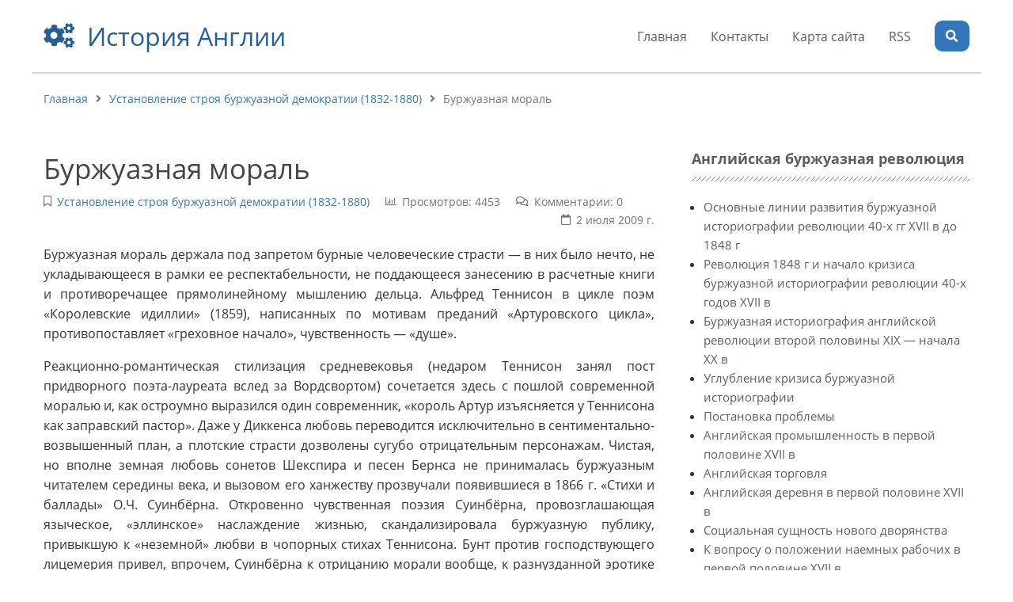

--- FILE ---
content_type: text/html; charset=UTF-8
request_url: https://manoloblahnikreplica.ru/page/burzhuaznaya-moral
body_size: 14384
content:
<!DOCTYPE html>
<html lang="ru" prefix="og: http://ogp.me/ns# fb: http://ogp.me/ns/fb#"><head>
<meta charset="UTF-8">
<title>Буржуазная мораль</title>
<meta name="viewport" content="width=device-width, initial-scale=1, shrink-to-fit=no">
<meta name="generator" content="MaxSite CMS">
<meta name="description" content="Буржуазная мораль держала под запретом бурные человеческие страсти — в них было нечто, не укладывающееся в рамки ее респектабельности, не поддающееся занесению в расчетные книги и противоречащее прямолинейному мышлению дельца. Альфред Теннисон в цикле поэм «Королевские идиллии» (1859), написанных по мотивам преданий «Артуровского цикла», противопоставляет «греховное начало», чувственность — «душе».[ushka=podcut]Реакционно-романтическая"><link rel="icon" href="https://manoloblahnikreplica.ru/uploads/favicons/ly0.ico" type="image/png"><link rel="canonical" href="https://manoloblahnikreplica.ru/page/burzhuaznaya-moral"><link rel="alternate" type="application/rss+xml" title="Все новые записи" href="https://manoloblahnikreplica.ru/feed">
<link rel="alternate" type="application/rss+xml" title="Все новые комментарии" href="https://manoloblahnikreplica.ru/comments/feed">
<link rel="alternate" type="application/rss+xml" title="Комментарии этой записи" href="https://manoloblahnikreplica.ru/page/burzhuaznaya-moral/feed"><link rel="stylesheet" href="https://manoloblahnikreplica.ru/application/maxsite/templates/default/components/lightslider/style.css"><style>body{font-family:Arial,sans-serif}div.content p{text-align:justify;-webkit-hyphens:auto;-moz-hyphens:auto;-ms-hyphens:auto;hyphens:auto}</style><script src="https://manoloblahnikreplica.ru/application/maxsite/templates/default/assets/js/jquery.min.js"></script><meta property="og:type" content="article">
<meta property="og:title" content="Буржуазная мораль">
<meta property="og:description" content="Буржуазная мораль держала под запретом бурные человеческие страсти — в них было нечто, не укладывающееся в рамки ее респектабельности, не поддающееся занесению в расчетные книги и противоречащее прямолинейному мышлению дельца. Альфред Теннисон в цикле поэм «Королевские идиллии» (1859), написанных по мотивам преданий «Артуровского цикла», противопоставляет «греховное начало», чувственность — «душе».[ushka=podcut]Реакционно-романтическая">
<meta property="og:url" content="https://manoloblahnikreplica.ru/page/burzhuaznaya-moral">
<meta property="og:locale" content="ru_RU">
<meta property="og:site_name" content="История Англии">
<meta property="twitter:title" content="Буржуазная мораль">
<meta property="twitter:description" content="Буржуазная мораль держала под запретом бурные человеческие страсти — в них было нечто, не укладывающееся в рамки ее респектабельности, не поддающееся занесению в расчетные книги и противоречащее прямолинейному мышлению дельца. Альфред Теннисон в цикле поэм «Королевские идиллии» (1859), написанных по мотивам преданий «Артуровского цикла», противопоставляет «греховное начало», чувственность — «душе».[ushka=podcut]Реакционно-романтическая">
<meta property="twitter:url" content="https://manoloblahnikreplica.ru/page/burzhuaznaya-moral">
<meta property="twitter:domain" content="https://manoloblahnikreplica.ru/">
<meta property="twitter:site" content="">
<meta property="twitter:creator" content="">
<link rel="stylesheet" href="https://manoloblahnikreplica.ru/application/maxsite/templates/default/assets/css/themes/default/mfont.css"><link rel="stylesheet" href="https://manoloblahnikreplica.ru/application/maxsite/templates/default/assets/css/themes/default/style.css"><link rel="stylesheet" href="https://manoloblahnikreplica.ru/application/maxsite/templates/default/assets/css/themes/default/menu/menu1alt-gray.css"><link rel="stylesheet" href="https://manoloblahnikreplica.ru/application/maxsite/templates/default/assets/css/fonts/opensans.css"><link rel="preload" href="https://unpkg.com/alpinejs@3.x.x/dist/cdn.min.js" as="script"></head><body class="mso-body-all mso-body-page"><div class="layout-center-wrap">
    <div class="layout-wrap bor2 bor-solid-b bor-gray200">
        <div class="flex flex-wrap-tablet flex-vcenter">
            <div class="flex-grow5 flex-order2-tablet">
                <div class="mar20-tb"><a class="t200 im-cogs t-primary700 hover-t-primary600 hover-no-underline" href="https://manoloblahnikreplica.ru/">История Англии</a></div>            </div>

            <div class="flex-shrink5 w100-tablet flex-order1-tablet pad10-tb">
                
<nav class="menu1 menu1-tablet b-clearfix">

	<input class="menu-control" type="checkbox" id="toggle2415376773">
	<label class="menu-control t-center" for="toggle2415376773">
		<span class="button button1 rounded0 im-bars w100">Меню</span>	</label>

	<ul class="menu menu-no-load menu-hover menu-tablet animation-zoom animation-fast mar15-rl">
		<li class="first"><a href="https://manoloblahnikreplica.ru/"><span>Главная</span></a></li><li><a href="https://manoloblahnikreplica.ru/contact"><span>Контакты</span></a></li><li><a href="https://manoloblahnikreplica.ru/sitemap"><span>Карта сайта</span></a></li><li class="last"><a href="https://manoloblahnikreplica.ru/feed"><span>RSS</span></a></li>	</ul>
</nav>

            </div>

            <div class="flex-shrink5 flex-order3-tablet">
                
<div x-data="{modalShow: false}">
    <button @click="modalShow = true" class="button button1 im-search icon0 cursor-pointer" title="Поиск"></button>

    <div x-show.transition="modalShow" class="pos-fixed pos0-l pos0-t h100 w100 z-index99 bg-op60" x-cloak>
        <div @click.away="modalShow = false" class="pos-absolute w100 bg-gray50 w600px-max bor3 bor-primary700 bor-solid" style="left: 50%; top: 30%; transform: translate(-50%, -50%);">
            <span @click="modalShow = false" class="pos-absolute pos10-r pos0-t t150 t-primary100 hover-t-primary300 cursor-pointer t-arial">&times;</span>

            <div class="bg-primary700 t-primary100 pad10">Поиск по сайту</div>

            <div class="pad40-tb pad20-rl">
                
<form x-data="{text: ''}" @submit.prevent="if (text > '') window.location.href = 'https://manoloblahnikreplica.ru/search/' + encodeURIComponent(text.replace(/%20/g, '+'));" method="get">
    <div class="pos-relative">
        <input x-model="text" class="w100 t90 form-input pad40-r" type="search" name="s" placeholder="поиск по сайту...">
        <button class="pos-absolute pos0-t pos0-r im-search button button1 icon0 pad0-tb pad10-rl h100 lh100" style="border-radius: 0 5px 5px 0;" type="submit"></button>
    </div>
</form>
            </div>
        </div>
    </div>
</div>            </div>
        </div>
    </div>
</div><div class="layout-center-wrap">
	<div class="layout-wrap t-gray600 pad20-tb t90">
		<a href="https://manoloblahnikreplica.ru/">Главная</a><i class="im-angle-right icon0 mar10-rl"></i><a href="https://manoloblahnikreplica.ru/category/ustanovlenie-stroya-burzhuaznoj-demokratii-1832-1880">Установление строя буржуазной демократии (1832-1880)</a><i class="im-angle-right icon0 mar10-rl"></i>Буржуазная мораль	</div>
</div><div class="layout-center-wrap my-main-container">
	<div class="layout-wrap">
		<div class="flex flex-wrap-tablet my-container-content-sidebar">
			<div class="w66 w100-tablet">
				<div>
					
					<div class="content">
						<div class="mso-type-page"><div class="mso-page-only"><article><header class="mar30-t mar20-b"><h1 class="t-gray800 t220 mar10-b">Буржуазная мораль</h1><div class="t-gray600 t90 b-clearfix"><span class="im-bookmark mar20-r" title="Рубрика записи"><a href="https://manoloblahnikreplica.ru/category/ustanovlenie-stroya-burzhuaznoj-demokratii-1832-1880">Установление строя буржуазной демократии (1832-1880)</a></span><span class="im-chart-bar mar20-r">Просмотров: 4453</span><span class="im-comments mar20-r">Комментарии: 0</span><time class="mar10-l b-right im-calendar" datetime="2009-07-02T17:37:00+0400">2 июля 2009 г.</time></div><!-- /div--></header><div class="mso-page-content mso-type-page-content lightgallery1">

<p align="JUSTIFY">Буржуазная мораль держала под запретом бурные человеческие страсти — в них было нечто, не укладывающееся в рамки ее респектабельности, не поддающееся занесению в расчетные книги и противоречащее прямолинейному мышлению дельца. Альфред Теннисон в цикле поэм «Королевские идиллии» (1859), написанных по мотивам преданий «Артуровского цикла», противопоставляет «греховное начало», чувственность — «душе».</p><p align="JUSTIFY"><a id="cut"></a><p align="JUSTIFY">Реакционно-романтическая стилизация средневековья (недаром Теннисон занял пост придворного поэта-лауреата вслед за Вордсвортом) сочетается здесь с пошлой современной моралью и, как остроумно выразился один современник, «король Артур изъясняется у Теннисона как заправский пастор». Даже у Диккенса любовь переводится исключительно в сентиментально-возвышенный план, а плотские страсти дозволены сугубо отрицательным персонажам. Чистая, но вполне земная любовь сонетов Шекспира и песен Бернса не принималась буржуазным читателем середины века, и вызовом его ханжеству прозвучали появившиеся в 1866 г. «Стихи и баллады» О.Ч. Суинбёрна. Откровенно чувственная поэзия Суинбёрна, провозглашающая языческое, «эллинское» наслаждение жизнью, скандализировала буржуазную публику, привыкшую к «неземной» любви в чопорных стихах Теннисона. Бунт против господствующего лицемерия привел, впрочем, Суинбёрна к отрицанию морали вообще, к разнузданной эротике как убежищу от холодно-бессмысленного бытия буржуазии. В этом сказывалось уже начало декадентского перерождения буржуазного искусства, которое резко проявилось спустя несколько десятилетий. Следуя в своем антибуржуазном бунте за революционными романтиками начала века, однако никогда не поднимаясь до их идейно-эстетических высот, Суинбёря и в собственно гражданской поэзии во многом идет по стопам Шелли и Байрона: он воспевает революционно-демократическое движение в Италии, с гневом и насмешкой пишет о папе римском, о политической реакции на континенте.</p>
<div class="mso-clearfix"></div><div class="next-prev-page mso-clearfix t90 mar30-t hover-no-underline"><div class="b-left mar5-b"><a href="https://manoloblahnikreplica.ru/page/vystuplenie-gruppy-poetov-i-xudozhnikov" title="Следующая запись"><i class="im-long-arrow-alt-left icon0 mar7-r"></i> Выступление группы поэтов и художников</a></div><div class="b-right mar5-b"><a href="https://manoloblahnikreplica.ru/page/politicheskaya-ekonomiya-iskusstva" title="Предыдущая запись">Политическая экономия искусства <i class="im-long-arrow-alt-right icon0 mar7-l"></i></a></div></div><aside><div class="addzakl"><a rel="nofollow" href="https://twitter.com/intent/tweet?text=%D0%91%D1%83%D1%80%D0%B6%D1%83%D0%B0%D0%B7%D0%BD%D0%B0%D1%8F+%D0%BC%D0%BE%D1%80%D0%B0%D0%BB%D1%8C+https%3A%2F%2Fmanoloblahnikreplica.ru%2Fpage%2Fburzhuaznaya-moral"><img title="Добавить в Twitter" alt="twitter.com" src="//manoloblahnikreplica.ru/application/maxsite/plugins/addzakl/images24/twitter.png" width="24" height="24"></a> <a rel="nofollow" href="//vkontakte.ru/share.php?url=https://manoloblahnikreplica.ru/page/burzhuaznaya-moral&amp;title=%D0%91%D1%83%D1%80%D0%B6%D1%83%D0%B0%D0%B7%D0%BD%D0%B0%D1%8F+%D0%BC%D0%BE%D1%80%D0%B0%D0%BB%D1%8C+-+%D0%98%D1%81%D1%82%D0%BE%D1%80%D0%B8%D1%8F+%D0%90%D0%BD%D0%B3%D0%BB%D0%B8%D0%B8"><img title="Поделиться В Контакте" alt="vkontakte.ru" src="//manoloblahnikreplica.ru/application/maxsite/plugins/addzakl/images24/vkontakte.png" width="24" height="24"></a></div><div class="mso-clearfix"></div><div class="mso-page-parents">
<ul>
<li class="group"><a href="https://manoloblahnikreplica.ru/page/revolyuciya-vo-francii" title="Революция во Франции">Революция во Франции</a>
	<ul class="child level1">
	<li><a href="https://manoloblahnikreplica.ru/page/stachka-londonskix-stroitelej" title="Стачка лондонских строителей">Стачка лондонских строителей</a></li>
	<li><a href="https://manoloblahnikreplica.ru/page/razvitie-tred-yunionizma" title="Развитие тред-юнионизма">Развитие тред-юнионизма</a></li>
	<li><a href="https://manoloblahnikreplica.ru/page/sociologiya-spensera" title="Социология Спенсера">Социология Спенсера</a></li>
	<li><a href="https://manoloblahnikreplica.ru/page/vygodnoe-polozhenie-na-mirovyx-rynkax" title="Выгодное положение на мировых рынках">Выгодное положение на мировых рынках</a></li>
	<li><a href="https://manoloblahnikreplica.ru/page/dzhon-styuart-mill" title="Джон Стюарт Милль">Джон Стюарт Милль</a></li>
	<li><a href="https://manoloblahnikreplica.ru/page/raskol-torijskoj-partii" title="Раскол торийской партии">Раскол торийской партии</a></li>
	<li><a href="https://manoloblahnikreplica.ru/page/politicheskaya-ekonomiya-iskusstva" title="Политическая экономия искусства">Политическая экономия искусства</a></li>
	<li class="current-page"><span>Буржуазная мораль</span></li>
	<li><a href="https://manoloblahnikreplica.ru/page/vystuplenie-gruppy-poetov-i-xudozhnikov" title="Выступление группы поэтов и художников">Выступление группы поэтов и художников</a></li>
	<li><a href="https://manoloblahnikreplica.ru/page/parlamentskaya-reforma-1867-g-i-politicheskaya-borba-v-70-x-godax" title="Парламентская реформа 1867 г. и политическая борьба в 70-х годах">Парламентская реформа 1867 г. и политическая борьба в 70-х годах</a></li>
	<li><a href="https://manoloblahnikreplica.ru/page/neoklassika" title="Неоклассика">Неоклассика</a></li>
	<li><a href="https://manoloblahnikreplica.ru/page/borba-anglijskogo-rabochego-klassa-v-konce-xviii" title="Борьба английского рабочего класса в конце XVIII">Борьба английского рабочего класса в конце XVIII</a></li>
	<li><a href="https://manoloblahnikreplica.ru/page/vtoraya-parlamentskaya-reforma" title="Вторая парламентская реформа">Вторая парламентская реформа</a></li>
	<li><a href="https://manoloblahnikreplica.ru/page/ozhivlenie-anglijskogo-rabochego-dvizheniya" title="Оживление английского рабочего движения">Оживление английского рабочего движения</a></li>
	<li><a href="https://manoloblahnikreplica.ru/page/istoriya-billya-dizraeli" title="История билля Дизраэли">История билля Дизраэли</a></li>
	<li><a href="https://manoloblahnikreplica.ru/page/reforma-obrazovaniya" title="Реформа образования">Реформа образования</a></li>
	<li><a href="https://manoloblahnikreplica.ru/page/mezhdu-tem-ugnetennye-tureckimi-feodalami-yuzhnye-slavyane" title="Между тем угнетенные турецкими феодалами южные славяне">Между тем угнетенные турецкими феодалами южные славяне</a></li>
	<li><a href="https://manoloblahnikreplica.ru/page/rasshirenie-izbiratelnyx-prav" title="Расширение избирательных прав">Расширение избирательных прав</a></li>
	<li><a href="https://manoloblahnikreplica.ru/page/kabinet-dizraeli" title="Кабинет Дизраэли">Кабинет Дизраэли</a></li>
	<li><a href="https://manoloblahnikreplica.ru/page/finansovoe-polozhenie-egipta" title="Финансовое положение Египта">Финансовое положение Египта</a></li>
	<li><a href="https://manoloblahnikreplica.ru/page/vojny-1856-1858-i-1860-gg" title="Войны 1856—1858 и 1860 гг">Войны 1856—1858 и 1860 гг</a></li>
	<li><a href="https://manoloblahnikreplica.ru/page/londonskaya-associaciya-rabochix" title="Лондонская ассоциация рабочих">Лондонская ассоциация рабочих</a></li>
	<li><a href="https://manoloblahnikreplica.ru/page/centr-chartistskogo-dvizheniya" title="Центр чартистского движения">Центр чартистского движения</a></li>
	<li><a href="https://manoloblahnikreplica.ru/page/fritrederskoe-dvizhenie" title="Фритредерское движение">Фритредерское движение</a></li>
	<li><a href="https://manoloblahnikreplica.ru/page/anglijskij-socialnyj-roman" title="Английский социальный роман">Английский социальный роман</a></li>
	<li><a href="https://manoloblahnikreplica.ru/page/porazhenie-vigov-na-vyborax-1841-g" title="Поражение вигов на выборах 1841 г">Поражение вигов на выборах 1841 г</a></li>
	<li><a href="https://manoloblahnikreplica.ru/page/protivorechiya-vnutri-chartizma" title="Противоречия внутри чартизма">Противоречия внутри чартизма</a></li>
	<li><a href="https://manoloblahnikreplica.ru/page/zemelnyj-plan" title="Земельный план">Земельный план</a></li>
	<li><a href="https://manoloblahnikreplica.ru/page/poema-dzhonsa-novyj-mir" title="Поэма Джонса «Новый мир»">Поэма Джонса «Новый мир»</a></li>
	<li><a href="https://manoloblahnikreplica.ru/page/opportunisticheskie-tendencii" title="Оппортунистические тенденции">Оппортунистические тенденции</a></li>
	<li><a href="https://manoloblahnikreplica.ru/page/chartizm" title="Чартизм">Чартизм</a></li>
	<li><a href="https://manoloblahnikreplica.ru/page/grani-mezhdu-aristokratiej-i-burzhuaziej" title="Грани между аристократией и буржуазией">Грани между аристократией и буржуазией</a></li>
	<li><a href="https://manoloblahnikreplica.ru/page/pobedivshaya-burzhuaziya" title="Победившая буржуазия">Победившая буржуазия</a></li>
	<li><a href="https://manoloblahnikreplica.ru/page/kolonialnaya-gegemoniya" title="Колониальная гегемония">Колониальная гегемония</a></li>
	<li><a href="https://manoloblahnikreplica.ru/page/vklad-anglijskix-uchenyx-v-razvitie-fiziki-xix-v" title="Вклад английских ученых в развитие физики XIX в">Вклад английских ученых в развитие физики XIX в</a></li>
	<li><a href="https://manoloblahnikreplica.ru/page/neogotika" title="Неоготика">Неоготика</a></li>
	<li><a href="https://manoloblahnikreplica.ru/page/sostoyanie-anglijskogo-teatra" title="Состояние английского театра">Состояние английского театра</a></li>
	<li><a href="https://manoloblahnikreplica.ru/page/anglijskaya-zhanrovaya-zhivopis" title="Английская жанровая живопись">Английская жанровая живопись</a></li>
	<li><a href="https://manoloblahnikreplica.ru/page/ideologiya-fritrederstva" title="Идеология фритредерства">Идеология фритредерства</a></li>
	</ul>

</li>
</ul>
</div></aside></div><!-- /.mso-page-content mso-type-page-content--></article></div><!-- /.</article> /.mso-page-only--><div class="mso-type-page-comments"><div class="mso-comment-leave">Оставьте комментарий!</div>
<div class="mso-comment-form">
<form class="mso-form" method="post">
<input type="hidden" name="comments_page_id" value="76">
<input type="hidden" value="2785eb43361fe67dd36d8d91916a2f12" name="comments_session"><div class="mso-comments-textarea">
<p class="comment_button">
	<button type="button" class="comment_button_b" title="Полужирный" onClick="addText('<b>', '</b>') ">B</button>
	<button type="button" class="comment_button_i" title="Курсив" onClick="addText('<i>', '</i>') ">I</button>
	<button type="button" class="comment_button_u" title="Подчеркнутый" onClick="addText('<u>', '</u>') ">U</button>
	<button type="button" class="comment_button_s" title="Зачеркнутый" onClick="addText('<s>', '</s>') ">S</button>
	<button type="button" class="comment_button_blockquote" title="Цитата" onClick="addText('<blockquote>', '</blockquote>') ">Цитата</button>
	<button type="button" class="comment_button_pre" title="Код или преформатированный текст" onclick="addText('<pre>', '</pre>') ">Код</button>

	</p>
<div style="width: 19px; height: 19px; float: right; text-align: right; margin-top: -23px; cursor: pointer; background: url('//manoloblahnikreplica.ru/application/maxsite/plugins/comment_smiles/bg.gif') no-repeat;" title="Показать/скрыть смайлики" class="btn-smiles"></div>
<p style="padding-bottom:5px;" class="comment_smiles"><a href="javascript:void(0);" onclick="addSmile(':-)')"><img src="https://manoloblahnikreplica.ru/uploads/smiles/grin.gif" width="19" height="19" title="grin" alt="grin" style="border:0;"></a> <a href="javascript:void(0);" onclick="addSmile(':lol:')"><img src="https://manoloblahnikreplica.ru/uploads/smiles/lol.gif" width="19" height="19" title="LOL" alt="LOL" style="border:0;"></a> <a href="javascript:void(0);" onclick="addSmile(':cheese:')"><img src="https://manoloblahnikreplica.ru/uploads/smiles/cheese.gif" width="19" height="19" title="cheese" alt="cheese" style="border:0;"></a> <a href="javascript:void(0);" onclick="addSmile(':)')"><img src="https://manoloblahnikreplica.ru/uploads/smiles/smile.gif" width="19" height="19" title="smile" alt="smile" style="border:0;"></a> <a href="javascript:void(0);" onclick="addSmile(';-)')"><img src="https://manoloblahnikreplica.ru/uploads/smiles/wink.gif" width="19" height="19" title="wink" alt="wink" style="border:0;"></a> <a href="javascript:void(0);" onclick="addSmile(':smirk:')"><img src="https://manoloblahnikreplica.ru/uploads/smiles/smirk.gif" width="19" height="19" title="smirk" alt="smirk" style="border:0;"></a> <a href="javascript:void(0);" onclick="addSmile(':roll:')"><img src="https://manoloblahnikreplica.ru/uploads/smiles/rolleyes.gif" width="19" height="19" title="rolleyes" alt="rolleyes" style="border:0;"></a> <a href="javascript:void(0);" onclick="addSmile(':-S')"><img src="https://manoloblahnikreplica.ru/uploads/smiles/confused.gif" width="19" height="19" title="confused" alt="confused" style="border:0;"></a> <a href="javascript:void(0);" onclick="addSmile(':wow:')"><img src="https://manoloblahnikreplica.ru/uploads/smiles/surprise.gif" width="19" height="19" title="surprised" alt="surprised" style="border:0;"></a> <a href="javascript:void(0);" onclick="addSmile(':bug:')"><img src="https://manoloblahnikreplica.ru/uploads/smiles/bigsurprise.gif" width="19" height="19" title="big surprise" alt="big surprise" style="border:0;"></a> <a href="javascript:void(0);" onclick="addSmile(':-P')"><img src="https://manoloblahnikreplica.ru/uploads/smiles/tongue_laugh.gif" width="19" height="19" title="tongue laugh" alt="tongue laugh" style="border:0;"></a> <a href="javascript:void(0);" onclick="addSmile('%-P')"><img src="https://manoloblahnikreplica.ru/uploads/smiles/tongue_rolleye.gif" width="19" height="19" title="tongue rolleye" alt="tongue rolleye" style="border:0;"></a> <a href="javascript:void(0);" onclick="addSmile(';-P')"><img src="https://manoloblahnikreplica.ru/uploads/smiles/tongue_wink.gif" width="19" height="19" title="tongue wink" alt="tongue wink" style="border:0;"></a> <a href="javascript:void(0);" onclick="addSmile(':P')"><img src="https://manoloblahnikreplica.ru/uploads/smiles/raspberry.gif" width="19" height="19" title="raspberry" alt="raspberry" style="border:0;"></a> <a href="javascript:void(0);" onclick="addSmile(':blank:')"><img src="https://manoloblahnikreplica.ru/uploads/smiles/blank.gif" width="19" height="19" title="blank stare" alt="blank stare" style="border:0;"></a> <a href="javascript:void(0);" onclick="addSmile(':long:')"><img src="https://manoloblahnikreplica.ru/uploads/smiles/longface.gif" width="19" height="19" title="long face" alt="long face" style="border:0;"></a> <a href="javascript:void(0);" onclick="addSmile(':ohh:')"><img src="https://manoloblahnikreplica.ru/uploads/smiles/ohh.gif" width="19" height="19" title="ohh" alt="ohh" style="border:0;"></a> <a href="javascript:void(0);" onclick="addSmile(':grrr:')"><img src="https://manoloblahnikreplica.ru/uploads/smiles/grrr.gif" width="19" height="19" title="grrr" alt="grrr" style="border:0;"></a> <a href="javascript:void(0);" onclick="addSmile(':gulp:')"><img src="https://manoloblahnikreplica.ru/uploads/smiles/gulp.gif" width="19" height="19" title="gulp" alt="gulp" style="border:0;"></a> <a href="javascript:void(0);" onclick="addSmile('8-/')"><img src="https://manoloblahnikreplica.ru/uploads/smiles/ohoh.gif" width="19" height="19" title="oh oh" alt="oh oh" style="border:0;"></a> <a href="javascript:void(0);" onclick="addSmile(':down:')"><img src="https://manoloblahnikreplica.ru/uploads/smiles/downer.gif" width="19" height="19" title="downer" alt="downer" style="border:0;"></a> <a href="javascript:void(0);" onclick="addSmile(':red:')"><img src="https://manoloblahnikreplica.ru/uploads/smiles/embarrassed.gif" width="19" height="19" title="red face" alt="red face" style="border:0;"></a> <a href="javascript:void(0);" onclick="addSmile(':sick:')"><img src="https://manoloblahnikreplica.ru/uploads/smiles/sick.gif" width="19" height="19" title="sick" alt="sick" style="border:0;"></a> <a href="javascript:void(0);" onclick="addSmile(':shut:')"><img src="https://manoloblahnikreplica.ru/uploads/smiles/shuteye.gif" width="19" height="19" title="shut eye" alt="shut eye" style="border:0;"></a> <a href="javascript:void(0);" onclick="addSmile(':-/')"><img src="https://manoloblahnikreplica.ru/uploads/smiles/hmm.gif" width="19" height="19" title="hmmm" alt="hmmm" style="border:0;"></a> <a href="javascript:void(0);" onclick="addSmile('>:(')"><img src="https://manoloblahnikreplica.ru/uploads/smiles/mad.gif" width="19" height="19" title="mad" alt="mad" style="border:0;"></a> <a href="javascript:void(0);" onclick="addSmile('>:-(')"><img src="https://manoloblahnikreplica.ru/uploads/smiles/angry.gif" width="19" height="19" title="angry" alt="angry" style="border:0;"></a> <a href="javascript:void(0);" onclick="addSmile(':zip:')"><img src="https://manoloblahnikreplica.ru/uploads/smiles/zip.gif" width="19" height="19" title="zipper" alt="zipper" style="border:0;"></a> <a href="javascript:void(0);" onclick="addSmile(':kiss:')"><img src="https://manoloblahnikreplica.ru/uploads/smiles/kiss.gif" width="19" height="19" title="kiss" alt="kiss" style="border:0;"></a> <a href="javascript:void(0);" onclick="addSmile(':ahhh:')"><img src="https://manoloblahnikreplica.ru/uploads/smiles/shock.gif" width="19" height="19" title="shock" alt="shock" style="border:0;"></a> <a href="javascript:void(0);" onclick="addSmile(':coolsmile:')"><img src="https://manoloblahnikreplica.ru/uploads/smiles/shade_smile.gif" width="19" height="19" title="cool smile" alt="cool smile" style="border:0;"></a> <a href="javascript:void(0);" onclick="addSmile(':coolsmirk:')"><img src="https://manoloblahnikreplica.ru/uploads/smiles/shade_smirk.gif" width="19" height="19" title="cool smirk" alt="cool smirk" style="border:0;"></a> <a href="javascript:void(0);" onclick="addSmile(':coolgrin:')"><img src="https://manoloblahnikreplica.ru/uploads/smiles/shade_grin.gif" width="19" height="19" title="cool grin" alt="cool grin" style="border:0;"></a> <a href="javascript:void(0);" onclick="addSmile(':coolhmm:')"><img src="https://manoloblahnikreplica.ru/uploads/smiles/shade_hmm.gif" width="19" height="19" title="cool hmm" alt="cool hmm" style="border:0;"></a> <a href="javascript:void(0);" onclick="addSmile(':coolmad:')"><img src="https://manoloblahnikreplica.ru/uploads/smiles/shade_mad.gif" width="19" height="19" title="cool mad" alt="cool mad" style="border:0;"></a> <a href="javascript:void(0);" onclick="addSmile(':coolcheese:')"><img src="https://manoloblahnikreplica.ru/uploads/smiles/shade_cheese.gif" width="19" height="19" title="cool cheese" alt="cool cheese" style="border:0;"></a> <a href="javascript:void(0);" onclick="addSmile(':vampire:')"><img src="https://manoloblahnikreplica.ru/uploads/smiles/vampire.gif" width="19" height="19" title="vampire" alt="vampire" style="border:0;"></a> <a href="javascript:void(0);" onclick="addSmile(':snake:')"><img src="https://manoloblahnikreplica.ru/uploads/smiles/snake.gif" width="19" height="19" title="snake" alt="snake" style="border:0;"></a> <a href="javascript:void(0);" onclick="addSmile(':exclaim:')"><img src="https://manoloblahnikreplica.ru/uploads/smiles/exclaim.gif" width="19" height="19" title="excaim" alt="excaim" style="border:0;"></a> <a href="javascript:void(0);" onclick="addSmile(':question:')"><img src="https://manoloblahnikreplica.ru/uploads/smiles/question.gif" width="19" height="19" title="question" alt="question" style="border:0;"></a> </p><script>$("p.comment_smiles").hide();</script><textarea name="comments_content" id="comments_content" rows="10"></textarea>
<!-- нет залогирования -->
<!-- обычная форма -->
<!-- / обычная форма-->

<!-- простая форма -->
<div class="mso-comments-auth">
<input type="hidden" name="comments_reg" id="comments_reg_1" value="noreg">
<p><input type="text" name="comments_author" placeholder="Ваше имя" class="mso-comments-input-author"></p>
<p><i>Используйте нормальные имена. Ваш комментарий будет опубликован после проверки.</i></p>
<p>Вы можете <a href="https://manoloblahnikreplica.ru/login">войти</a> под своим логином или <a href="https://manoloblahnikreplica.ru/registration"> зарегистрироваться</a> на сайте.</p>
</div> <!-- class="mso-comments-auth"-->
<!-- / простая форма-->
 <!-- / нет залогирования -->

		<div class="captcha"><label for="comments_captha">Введите нижние символы</label>
		<input type="text" name="comments_captha" id="comments_captha" value="" maxlength="4" class="comments_captha" autocomplete="off"> <img src="[data-uri]" alt="" title="Защита от спама: введите только нижние символы"> <span>(обязательно)</span><br><br></div>
		<div class="mar10-tb"><button name="comments_submit" type="submit">Отправить</button></div>
</div><!-- div class="mso-comments-textarea" -->
</form>
</div><!-- div class=mso-comment-form -->
</div><!-- /div.mso-type-page-comments --></div><!-- /div.mso-type-page -->					</div>

									</div>
			</div>

			<div class="w30 w100-tablet mar20-l mar0-l-tablet">
				<div class="flex-tablet-phone flex-wrap-tablet-phone flex-jc-around-tablet-phone" id="mso_show_sidebar1"><div class="mso-widget mso-widget_1 mso-widget_1_1 mso-favorites_widget mso-favorites_widget_0"><div class="mso-widget-header"><span>Английская буржуазная революция</span></div>
<ul class="mso-widget-list">
<li><a href="https://manoloblahnikreplica.ru/page/osnovnye-linii-razvitija-burzhuaznoj-istoriografii-revoljucii-40-h-gg-xvii-v-do-1848-g" title="Основные линии развития буржуазной историографии революции 40-х гг XVII в до 1848 г">Основные линии развития буржуазной историографии революции 40-х гг XVII в до 1848 г</a></li>
<li><a href="https://manoloblahnikreplica.ru/page/revoljucija-1848-g-i-nachalo-krizisa-burzhuaznoj-istoriografii-revoljucii-40-h-godov-xvii-v" title="Революция 1848 г и начало кризиса буржуазной историографии революции 40-х годов XVII в">Революция 1848 г и начало кризиса буржуазной историографии революции 40-х годов XVII в</a></li>
<li><a href="https://manoloblahnikreplica.ru/page/burzhuaznaja-istoriografija-anglijskoj-revoljucii-vtoroj-poloviny-xix-nachala-xx-v" title="Буржуазная историография английской революции второй половины XIX — начала XX в">Буржуазная историография английской революции второй половины XIX — начала XX в</a></li>
<li><a href="https://manoloblahnikreplica.ru/page/uglublenie-krizisa-burzhuaznoj-istoriografii" title="Углубление кризиса буржуазной историографии">Углубление кризиса буржуазной историографии</a></li>
<li><a href="https://manoloblahnikreplica.ru/page/postanovka-problemy" title="Постановка проблемы">Постановка проблемы</a></li>
<li><a href="https://manoloblahnikreplica.ru/page/anglijskaja-promyshlennost-v-pervoj-polovine-xvii-v" title="Английская промышленность в первой половине XVII в">Английская промышленность в первой половине XVII в</a></li>
<li><a href="https://manoloblahnikreplica.ru/page/anglijskaja-torgovlja" title="Английская торговля">Английская торговля</a></li>
<li><a href="https://manoloblahnikreplica.ru/page/anglijskaja-derevnja-v-pervoj-polovine-xvii-v" title="Английская деревня в первой половине XVII в">Английская деревня в первой половине XVII в</a></li>
<li><a href="https://manoloblahnikreplica.ru/page/socialnaja-sushhnost-novogo-dvorjanstva" title="Социальная сущность нового дворянства">Социальная сущность нового дворянства</a></li>
<li><a href="https://manoloblahnikreplica.ru/page/k-voprosu-o-polozhenii-naemnyh-rabochih-v-pervoj-polovine-xvii-v" title="К вопросу о положении наемных рабочих в первой половине XVII в">К вопросу о положении наемных рабочих в первой половине XVII в</a></li>
<li><a href="https://manoloblahnikreplica.ru/page/problema-pauperizma-pri-pervyh-stjuartah-i-sushhnost-sistemy-vspomoshhestvovanija-bednym" title="Проблема пауперизма при первых Стюартах и сущность системы вспомоществования бедным">Проблема пауперизма при первых Стюартах и сущность системы вспомоществования бедным</a></li>
<li><a href="https://manoloblahnikreplica.ru/page/rost-nedovolstva-mass-i-vozniknovenie-revoljucionnoj-situacii" title="Рост недовольства масс и возникновение революционной ситуации">Рост недовольства масс и возникновение революционной ситуации</a></li>
<li><a href="https://manoloblahnikreplica.ru/page/anglijskij-puritanizm-i-burzhuaznaja-revoljucija-40-h-godov" title="Английский пуританизм и буржуазная революция 40-х годов">Английский пуританизм и буржуазная революция 40-х годов</a></li>
<li><a href="https://manoloblahnikreplica.ru/page/istoki-narodnoj-reformacii" title="Истоки народной реформации">Истоки народной реформации</a></li>
<li><a href="https://manoloblahnikreplica.ru/page/problema-anglijskogo-absoljutizma" title="Проблема английского абсолютизма">Проблема английского абсолютизма</a></li>
<li><a href="https://manoloblahnikreplica.ru/page/konflikt-mezhdu-koronoj-i-parlamentom-pri-jakove-i-stjuarte" title="Конфликт между короной и парламентом при Якове I Стюарте">Конфликт между короной и парламентом при Якове I Стюарте</a></li>
<li><a href="https://manoloblahnikreplica.ru/page/politicheskij-krizis-20-h-godov-xvii-v" title="Политический кризис 20-х годов XVII в">Политический кризис 20-х годов XVII в</a></li>
<li><a href="https://manoloblahnikreplica.ru/page/period-pravlenija-karla-i-bez-parlamenta" title="Период правления Карла I без парламента">Период правления Карла I без парламента</a></li>
<li><a href="https://manoloblahnikreplica.ru/page/programma-novogo-dvorjanstva-i-burzhuazii-v-pervye-gody-revoljucii" title="Программа нового дворянства и буржуазии в первые годы революции">Программа нового дворянства и буржуазии в первые годы революции</a></li>
<li><a href="https://manoloblahnikreplica.ru/page/presviteriane-i-independenty-v-gody-pervoj-grazhdanskoj-vojny" title="Пресвитериане и индепенденты в годы первой гражданской войны">Пресвитериане и индепенденты в годы первой гражданской войны</a></li>
<li><a href="https://manoloblahnikreplica.ru/page/perehod-armii-v-ruki-independentskogo-dzhentri-pobeda-v-grazhdanskoj-vojne" title="Переход армии в руки индепендентского джентри — победа в гражданской войне">Переход армии в руки индепендентского джентри — победа в гражданской войне</a></li>
<li><a href="https://manoloblahnikreplica.ru/page/krestjanskoe-dvizhenie-v-gody-pervoj-grazhdanskoj-vojny" title="Крестьянское движение в годы первой гражданской войны">Крестьянское движение в годы первой гражданской войны</a></li>
<li><a href="https://manoloblahnikreplica.ru/page/agrarnoe-zakonodatelstvo-anglijskoj-revoljucii" title="Аграрное законодательство английской революции">Аграрное законодательство английской революции</a></li>
<li><a href="https://manoloblahnikreplica.ru/page/borba-narodnyh-mass-za-burzhuazno-demokraticheskoe-soderzhanie-revoljucii-v-1647-1648-gg" title="Борьба народных масс за буржуазно-демократическое содержание революции в 1647-1648 гг">Борьба народных масс за буржуазно-демократическое содержание революции в 1647-1648 гг</a></li>
<li><a href="https://manoloblahnikreplica.ru/page/perehod-revoljucionnoj-iniciativy-k-nizam" title="Переход революционной инициативы к низам">Переход революционной инициативы к низам</a></li>
<li><a href="https://manoloblahnikreplica.ru/page/sovet-armii-i-ego-dejatelnost-v-1647-g" title="Совет армии и его деятельность в 1647 г">Совет армии и его деятельность в 1647 г</a></li>
<li><a href="https://manoloblahnikreplica.ru/page/vtoraja-grazhdanskaja-vojna-1648-g" title="Вторая гражданская война (1648 г)">Вторая гражданская война (1648 г)</a></li>
<li><a href="https://manoloblahnikreplica.ru/page/independenty-i-levellery-v-period-vtoroj-grazhdanskoj-vojny" title="Индепенденты и левеллеры в период второй гражданской войны">Индепенденты и левеллеры в период второй гражданской войны</a></li>
<li><a href="https://manoloblahnikreplica.ru/page/respublika-commonwealth" title="Республика (commonwealth)">Республика (commonwealth)</a></li>
<li><a href="https://manoloblahnikreplica.ru/page/dvizhenie-diggerov" title="Движение диггеров">Движение диггеров</a></li>
<li><a href="https://manoloblahnikreplica.ru/page/respublika-1649-g-i-nacionalnyj-vopros" title="Республика 1649 г и национальный вопрос">Республика 1649 г и национальный вопрос</a></li>
<li><a href="https://manoloblahnikreplica.ru/page/vojna-s-shotlandiej" title="Война с Шотландией">Война с Шотландией</a></li>
<li><a href="https://manoloblahnikreplica.ru/page/zakljuchenie" title="Заключение">Заключение</a></li>
</ul>
</div><div class="mso-widget mso-widget_2 mso-widget_1_2 mso-sape_widget mso-sape_widget_0"><script type="text/javascript">
<!--
var _acic={dataProvider:10};(function(){var e=document.createElement("script");e.type="text/javascript";e.async=true;e.src="https://www.acint.net/aci.js";var t=document.getElementsByTagName("script")[0];t.parentNode.insertBefore(e,t)})()
//-->
</script></div><div class="mso-widget mso-widget_3 mso-widget_1_3 mso-category_widget mso-category_widget_0"><div class="mso-widget-header"><span>Разделы</span></div>
<ul class="mso-widget-list">
<li><a href="https://manoloblahnikreplica.ru/category/anglijskaya-burzhuaznaya-revolyuciya-xvii-v" title="Английская буржуазная революция XVII в">Английская буржуазная революция XVII в<sup>41</sup></a></li>
<li><a href="https://manoloblahnikreplica.ru/category/anglijskoe-prosveshhenie" title="Английское просвещение">Английское просвещение<sup>33</sup></a></li>
<li><a href="https://manoloblahnikreplica.ru/category/angliya-v-1917-1939-gg" title="Англия в 1917-1939 гг">Англия в 1917-1939 гг<sup>45</sup></a></li>
<li><a href="https://manoloblahnikreplica.ru/category/angliya-na-vtorom-etape-novoj-istorii" title="Англия на втором этапе новой истории">Англия на втором этапе новой истории<sup>34</sup></a></li>
<li><a href="https://manoloblahnikreplica.ru/category/angliya-na-vtorom-etape-obshhego-krizisa-kapitalizma" title="Англия на втором этапе общего кризиса капитализма">Англия на втором этапе общего кризиса капитализма<sup>32</sup></a></li>
<li><a href="https://manoloblahnikreplica.ru/category/angliya-na-sovremennom-etape" title="Англия на современном этапе">Англия на современном этапе<sup>19</sup></a></li>
<li><a href="https://manoloblahnikreplica.ru/category/konec-klassovogo-kompromissa-1688-g-i-borba-burzhuazii-za-vlast" title="Конец классового компромисса 1688 г. и борьба буржуазии за власть">Конец классового компромисса 1688 г. и борьба буржуазии за власть<sup>35</sup></a></li>
<li><a href="https://manoloblahnikreplica.ru/category/razvitie-kapitalizma-v-xviii-v" title="Развитие капитализма в XVIII в">Развитие капитализма в XVIII в<sup>2</sup></a></li>
<li><a href="https://manoloblahnikreplica.ru/category/ustanovlenie-stroya-burzhuaznoj-demokratii-1832-1880" title="Установление строя буржуазной демократии (1832-1880)">Установление строя буржуазной демократии (1832-1880)<sup>41</sup></a></li>
<li><a href="https://manoloblahnikreplica.ru/category/feodalnaya-angliya" title="Феодальная Англия">Феодальная Англия<sup>58</sup></a></li>
<li><a href="https://manoloblahnikreplica.ru/category/istoriografija-anglijskoj-burzhuaznoj-revoljucii-xvii-v" title="Историография английской буржуазной революции XVII в">Историография английской буржуазной революции XVII в<sup>4</sup></a></li>
<li><a href="https://manoloblahnikreplica.ru/category/osobennosti-socialno-ekonomicheskogo-razvitija-anglii-v-pervoj-polovine-xvii-v" title="Особенности социально-экономического развития англии в первой половине XVII в">Особенности социально-экономического развития англии в первой половине XVII в<sup>5</sup></a></li>
<li><a href="https://manoloblahnikreplica.ru/category/narodnye-nizy-i-nazrevanie-revoljucionnogo-krizisa-40-h-godov-xvii-v" title="Народные низы и назревание революционного кризиса 40-х годов XVII в">Народные низы и назревание революционного кризиса 40-х годов XVII в<sup>3</sup></a></li>
<li><a href="https://manoloblahnikreplica.ru/category/anglijskij-puritanizm-i-burzhuaznaja-revoljucija-40-h-godov-xvii-v" title="Английский пуританизм и буржуазная революция 40-х годов XVII в">Английский пуританизм и буржуазная революция 40-х годов XVII в<sup>2</sup></a></li>
<li><a href="https://manoloblahnikreplica.ru/category/anglijskij-absoljutizm-pri-pervyh-stjuartah-prolog-burzhuaznoj-revoljucii-40-h-godov-xvii-v" title="Английский абсолютизм при первых Стюартах пролог буржуазной революции 40-х годов XVII в">Английский абсолютизм при первых Стюартах пролог буржуазной революции 40-х годов XVII в<sup>4</sup></a></li>
<li><a href="https://manoloblahnikreplica.ru/category/borba-klassov-v-period-pervoj-grazhdanskoj-vojny-1642-1646-gg" title="Борьба классов в период первой гражданской войны 1642—1646 гг">Борьба классов в период первой гражданской войны 1642—1646 гг<sup>5</sup></a></li>
<li><a href="https://manoloblahnikreplica.ru/category/borba-narodnyh-mass-za-burzhuazno-demokraticheskoe-soderzhanie-revoljucii-v-1647-1648-gg" title="Борьба народных масс за буржуазно-демократическое содержание революции в 1647-1648 гг">Борьба народных масс за буржуазно-демократическое содержание революции в 1647-1648 гг<sup>5</sup></a></li>
<li><a href="https://manoloblahnikreplica.ru/category/respublika-commonwealth-1649-g-i-prichiny-ee-krushenija" title="Республика (commonwealth) 1649 г и причины ее крушения">Республика (commonwealth) 1649 г и причины ее крушения<sup>3</sup></a></li>
<li><a href="https://manoloblahnikreplica.ru/category/rost-gosudarstvennoj-centralizacii-anglii-v-xii-xiii-vekah" title="Рост государственной централизации Англии в XII—XIII веках">Рост государственной централизации Англии в XII—XIII веках<sup>1</sup></a></li>
<li><a href="https://manoloblahnikreplica.ru/category/politika-korolevskoj-vlasti-po-otnosheniju-k-krestjanstvu-v-xiii-nachale-xiv-veka" title="Политика королевской власти по отношению к крестьянству в XIII — начале XIV века">Политика королевской власти по отношению к крестьянству в XIII — начале XIV века<sup>5</sup></a></li>
<li><a href="https://manoloblahnikreplica.ru/category/politika-korolevskoj-vlasti-po-otnosheniju-k-gorodam-i-gorodskomu-sosloviju" title="Политика королевской власти по отношению к городам и городскому сословию">Политика королевской власти по отношению к городам и городскому сословию<sup>1</sup></a></li>
<li><a href="https://manoloblahnikreplica.ru/category/politika-korolevskoj-vlasti-po-otnosheniju-k-klassu-feodalov-v-xiii-nachale-xiv-veka" title="Политика королевской власти по отношению к классу феодалов в XIII— начале XIV века">Политика королевской власти по отношению к классу феодалов в XIII— начале XIV века<sup>2</sup></a></li>
<li><a href="https://manoloblahnikreplica.ru/category/osnovnye-etapy-socialnoj-i-politicheskoj-borby-v-anglii-xiii-veka" title="Основные этапы социальной и политической борьбы в Англии XIII века">Основные этапы социальной и политической борьбы в Англии XIII века<sup>1</sup></a></li>
<li><a href="https://manoloblahnikreplica.ru/category/socialnyj-sostav-i-soslovnaja-struktura-anglijskogo-srednevekovogo-parlamenta" title="Социальный состав и сословная структура английского средневекового парламента">Социальный состав и сословная структура английского средневекового парламента<sup>4</sup></a></li>
<li><a href="https://manoloblahnikreplica.ru/category/politicheskie-funkcii-anglijskogo-parlamenta-v-konce-xiii-nachale-xiv-veka" title="Политические функции английского парламента в конце XIII — начале XIV века">Политические функции английского парламента в конце XIII — начале XIV века<sup>4</sup></a></li>
<li><a href="https://manoloblahnikreplica.ru/category/socialnaja-napravlennost-dejatelnosti-parlamenta-v-xiii-nachale-xiv-veka" title="Социальная направленность деятельности парламента в XIII—начале XIV века">Социальная направленность деятельности парламента в XIII—начале XIV века<sup>3</sup></a></li>
<li><a href="https://manoloblahnikreplica.ru/category/otkrytie-hazarii" title="Открытие Хазарии">Открытие Хазарии<sup>12</sup></a></li>
<li><a href="https://manoloblahnikreplica.ru/category/etapy" title="Этапы">Этапы<sup>17</sup></a></li>
<li><a href="https://manoloblahnikreplica.ru/category/novosti" title="Новости">Новости<sup>2</sup></a></li>
</ul>
</div><div class="mso-widget mso-widget_4 mso-widget_1_4 mso-last_pages_widget mso-last_pages_widget_0"><div class="mso-widget-header"><span>Последние записи</span></div><h4><a href="https://manoloblahnikreplica.ru/page/panoramnye-okna-preimushhestva-osobennosti-montazha-i-rekomendacii-po-vyboru" title="Панорамные окна — преимущества, особенности монтажа и рекомендации по выбору">Панорамные окна — преимущества, особенности монтажа и рекомендации по выбору</a></h4><p>29/05/2025 </p><a href="https://manoloblahnikreplica.ru/page/panoramnye-okna-preimushhestva-osobennosti-montazha-i-rekomendacii-po-vyboru"><img src="https://manoloblahnikreplica.ru/uploads/_pages/430/mini/photo_2025-05-29_09-05-59-330-230.jpg" alt="Панорамные окна — преимущества, особенности монтажа и рекомендации по выбору" class="b-left w100"></a><p>Преимущества панорамных окон и особенности их установки


    Что такое панорамные окна?
    Панорамные окна представляют ...</p><h4><a href="https://manoloblahnikreplica.ru/page/okna-iz-listvennicy-garmonija-prirody-i-komforta" title="Окна из лиственницы: гармония природы и комфорта">Окна из лиственницы: гармония природы и комфорта</a></h4><p>27/05/2025 </p><a href="https://manoloblahnikreplica.ru/page/okna-iz-listvennicy-garmonija-prirody-i-komforta"><img src="https://manoloblahnikreplica.ru/uploads/_pages/429/mini/photo_2025-05-27_13-37-13-330-230.jpg" alt="Окна из лиственницы: гармония природы и комфорта" class="b-left w100"></a><p>Сегодня мы поговорим о прекрасных окнах из лиственницы, их достоинствах и особенностях эксплуатации. Лиственница обладает уникальными свойствами, делающими её идеальным ...</p><h4><a href="https://manoloblahnikreplica.ru/page/politika-korolevskoj-vlasti-po-otnosheniju-k-gorodam-i-gorodskomu-sosloviju-v-anglii-hiii-nachale-xiv-veka" title="Политика королевской власти по отношению к городам и городскому сословию в Англии ХIII — начале XIV века">Политика королевской власти по отношению к городам и городскому сословию в Англии ХIII — начале XIV века</a></h4><p>24/02/2024 </p><p>Для того чтобы выяснить социальные последствия процесса государственной централизации, необходимо также исследовать городскую политику королевской власти и ее аппарата, выяснить, ...</p><h4><a href="https://manoloblahnikreplica.ru/page/politika-korolevskoj-vlasti-i-obshheklassovye-interesy-feodalov" title="Политика королевской власти и общеклассовые интересы феодалов">Политика королевской власти и общеклассовые интересы феодалов</a></h4><p>22/02/2024 </p><p>Мы уже видели, как феодальная сущность английского государства проявлялась в основном классовом противоречий английского феодального общества — между феодалами и ...</p><h4><a href="https://manoloblahnikreplica.ru/page/rol-feodalnogo-gosudarstva-v-borbe-za-zemlju-i-dohody-mezhdu-krupnymi-feodalami-baronstvom-i-melkimi-i-srednimi-rycarstvom" title="Роль феодального государства в борьбе за землю и доходы между крупными феодалами (баронством) и мелкими и средними (рыцарством)">Роль феодального государства в борьбе за землю и доходы между крупными феодалами (баронством) и мелкими и средними (рыцарством)</a></h4><p>21/02/2024 </p><p>Королевская политика по отношению к классу феодалов не может быть понята до конца без учета позиции центрального правительства по отношению ...</p><h4><a href="https://manoloblahnikreplica.ru/page/osnovnye-etapy-socialnoj-i-politicheskoj-borby-v-anglii-xiii-veka" title="Основные этапы социальной и политической борьбы в Англии XIII века">Основные этапы социальной и политической борьбы в Англии XIII века</a></h4><p>20/02/2024 </p><p>В нашу задачу не входит последовательное изложение всех перипетий политической борьбы XIII в. Ход этой борьбы достаточно полно освещен в ...</p><h4><a href="https://manoloblahnikreplica.ru/page/socialnyj-sostav-i-soslovnaja-struktura-anglijskogo-srednevekovogo-parlamenta" title="Социальный состав и сословная структура английского средневекового парламента">Социальный состав и сословная структура английского средневекового парламента</a></h4><p>19/02/2024 </p><p>Для того чтобы выяснить социальную природу парламента, прежде всего необходимо остановиться на социальном составе этого учреждения. Вопрос этот далеко не ...</p></div><div class="mso-widget mso-widget_5 mso-widget_1_5 mso-page_views_widget mso-page_views_widget_0"><div class="mso-widget-header"><span>Популярное</span></div><ul class="mso-widget-list">
<li><a href="https://manoloblahnikreplica.ru/page/sovet-armii-i-ego-dejatelnost-v-1647-g" title="Просмотров в сутки: 88">Совет армии и его деятельность в 1647 г (88)</a> </li>
<li><a href="https://manoloblahnikreplica.ru/page/osnovnye-linii-razvitija-burzhuaznoj-istoriografii-revoljucii-40-h-gg-xvii-v-do-1848-g" title="Просмотров в сутки: 66">Основные линии развития буржуазной историографии революции 40-х гг XVII в до 1848 г (66)</a> </li>
<li><a href="https://manoloblahnikreplica.ru/page/anglijskaja-derevnja-v-pervoj-polovine-xvii-v" title="Просмотров в сутки: 64">Английская деревня в первой половине XVII в (64)</a> </li>
<li><a href="https://manoloblahnikreplica.ru/page/programma-novogo-dvorjanstva-i-burzhuazii-v-pervye-gody-revoljucii" title="Просмотров в сутки: 57">Программа нового дворянства и буржуазии в первые годы революции (57)</a> </li>
<li><a href="https://manoloblahnikreplica.ru/page/istoki-narodnoj-reformacii" title="Просмотров в сутки: 53">Истоки народной реформации (53)</a> </li>
<li><a href="https://manoloblahnikreplica.ru/page/burzhuaznaja-istoriografija-anglijskoj-revoljucii-vtoroj-poloviny-xix-nachala-xx-v" title="Просмотров в сутки: 52">Буржуазная историография английской революции второй половины XIX — начала XX в (52)</a> </li>
<li><a href="https://manoloblahnikreplica.ru/page/presviteriane-i-independenty-v-gody-pervoj-grazhdanskoj-vojny" title="Просмотров в сутки: 50">Пресвитериане и индепенденты в годы первой гражданской войны (50)</a> </li>
<li><a href="https://manoloblahnikreplica.ru/page/independenty-i-levellery-v-period-vtoroj-grazhdanskoj-vojny" title="Просмотров в сутки: 48">Индепенденты и левеллеры в период второй гражданской войны (48)</a> </li>
<li><a href="https://manoloblahnikreplica.ru/page/osnovnye-etapy-socialnoj-i-politicheskoj-borby-v-anglii-xiii-veka" title="Просмотров в сутки: 46">Основные этапы социальной и политической борьбы в Англии XIII века (46)</a> </li>
<li><a href="https://manoloblahnikreplica.ru/page/agrarnoe-zakonodatelstvo-anglijskoj-revoljucii" title="Просмотров в сутки: 46">Аграрное законодательство английской революции (46)</a> </li>
</ul>
</div></div>
			</div>
		</div>
	</div>
</div>
<div class="layout-center-wrap bg-primary800 t-primary100 t90 pad20-tb links-no-color hide-print"><div class="layout-wrap">&copy; История Англии, 2026. Работает на MaxSite CMS  | Время: 0.0162  |  SQL: 12  |  Память: 0.65MB | Cache ON (0sql)   |  <a href="https://manoloblahnikreplica.ru/login">Вход</a></div></div><!-- Yandex.Metrika counter -->
<script type="text/javascript" >
   (function(m,e,t,r,i,k,a){m[i]=m[i]||function(){(m[i].a=m[i].a||[]).push(arguments)};
   m[i].l=1*new Date();
   for (var j = 0; j < document.scripts.length; j++) {if (document.scripts[j].src === r) { return; }}
   k=e.createElement(t),a=e.getElementsByTagName(t)[0],k.async=1,k.src=r,a.parentNode.insertBefore(k,a)})
   (window, document, "script", "https://mc.yandex.ru/metrika/tag.js", "ym");

   ym(95986418, "init", {
        clickmap:true,
        trackLinks:true,
        accurateTrackBounce:true
   });
</script>
<noscript><div><img src="https://mc.yandex.ru/watch/95986418" style="position:absolute; left:-9999px;" alt="" /></div></noscript>
<!-- /Yandex.Metrika counter -->

<!-- Google tag (gtag.js) -->
<script async src="https://www.googletagmanager.com/gtag/js?id=G-BN57Z8SMDJ"></script>
<script>
  window.dataLayer = window.dataLayer || [];
  function gtag(){dataLayer.push(arguments);}
  gtag('js', new Date());

  gtag('config', 'G-BN57Z8SMDJ');
</script><script src="//manoloblahnikreplica.ru/application/maxsite/plugins/comment_button/comment_button.js"></script><script src="//manoloblahnikreplica.ru/application/maxsite/plugins/comment_smiles/comment_smiles.js"></script>
<script defer src="https://unpkg.com/alpinejs@3.x.x/dist/cdn.min.js"></script><link rel="stylesheet" href="https://manoloblahnikreplica.ru/application/maxsite/templates/default/assets/css/profiles/fontawesome5-lazy.css"><script src="https://manoloblahnikreplica.ru/application/maxsite/templates/default/assets/js/lazy/my.js"></script></body></html>